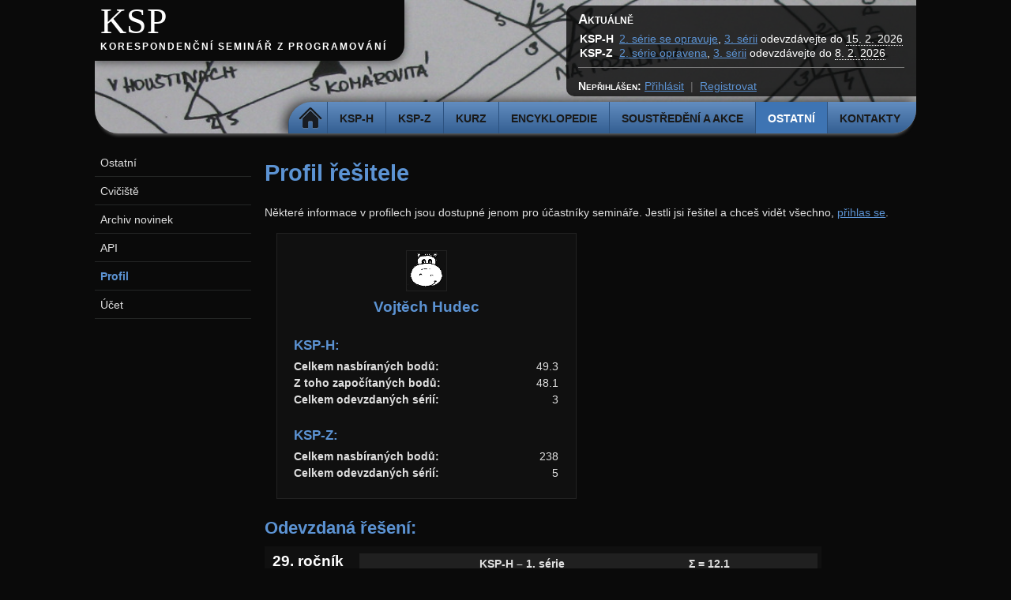

--- FILE ---
content_type: text/html; charset=utf-8
request_url: https://ksp.mff.cuni.cz/profil/profil.cgi?uid=2194
body_size: 3251
content:
<!DOCTYPE html>
<html lang='cs'>
	<head>
		<meta charset='utf-8'>
		<meta content='width=device-width, initial-scale=1.0' name='viewport'>
		<title>Profil řešitele</title>
		<link href='/css/@eefa63a2c2f0f0fa/ksp.css' media='all' rel='stylesheet' title='Default' type='text/css'>
		<link href='/css/@7f31f9e56b4a20f1/print.css' media='print' rel='stylesheet' title='Default' type='text/css'>
		<script type='text/javascript' src='/js/jquery.min.js'></script>
		<script type='text/javascript' src='/js/global.js'></script>
		<script type='text/javascript' src='/js/profil.js'></script>
	</head>
	<body>
		<header id='header'>
			<div id='logo'>
				<h1><a href='/'>KSP</a></h1>
				<h2><a href='/'>Korespondenční seminář z programování</a></h2>
			</div>
			<div id='menu'>
				<ul>
					<li><a class='home' href='/'>Domů</a>
					<li><a href='/h/'>KSP-H</a>
					<li><a href='/z/'>KSP-Z</a>
					<li><a href='/kurz/'>Kurz</a>
					<li><a href='/encyklopedie/'>Encyklopedie</a>
					<li><a href='/akce/'>Soustředění a akce</a>
					<li class='active'><a href='/ostatni/'>Ostatní</a>
					<li><a href='/kontakty/'>Kontakty</a>
				</ul>
			</div>
			<div id='headnews'>
				<h3>Aktuálně</h3>
				<table>
					<tr><th>KSP-H<td><a href='/h/ulohy/38/reseni2.html'>2. série se opravuje</a>, <a class='series-link' href='/h/ulohy/38/zadani3.html'>3. sérii</a> odevzdávejte do <span class='series-deadline' style='border-bottom: 1px dotted' title='lze odevzdávat až do rána dalšího dne v 8:00'>15. 2. 2026</span>
					<tr><th>KSP-Z<td><a href='/z/ulohy/38/vysledky2.html'>2. série opravena</a>, <a class='series-link' href='/z/ulohy/38/zadani3.html'>3. sérii</a> odevzdávejte do <span class='series-deadline' style='border-bottom: 1px dotted' title='lze odevzdávat až do rána dalšího dne v 8:00'>8. 2. 2026</span>
				</table>
				<hr>
				<div class='auth'>
					<p><span class='login_label'>Nepřihlášen:</span> <a href='/auth/login.cgi?redirect=https%3a%2f%2fksp.mff.cuni.cz%2fprofil%2fprofil.cgi'>Přihlásit</a><span class='splitter'>|</span><a href='/auth/manage.cgi?mode=register'>Registrovat</a></p>
				</div>
			</div>
		</header>
		<main id='page'>
			<div id='content'>
<h1 class='title'>Profil řešitele</h1>
<a href='https://ksp.mff.cuni.cz/auth/login.cgi?redirect=https%3a%2f%2fksp.mff.cuni.cz%2fprofil%2fprofil.cgi%3fuid%3d2194'></a>
<p>
	Některé informace v profilech jsou dostupné jenom pro účastníky semináře.
	Jestli jsi řešitel a chceš vidět všechno, <a href='/auth/login.cgi?redirect=https%3a%2f%2fksp.mff.cuni.cz%2fprofil%2fprofil.cgi%3fuid%3d2194'>přihlas se</a>.
<div class="profile_contestant_info">
<div class="box">
<div class="box_inner">
<div class="box_image">
<img src="../img/hippo_profile.png" alt="Vojtěch Hudec" title="Vojtěch Hudec">
</div>
<span class="name">Vojtěch Hudec</span>
<h3>KSP-H:</h3>
<span class="total_points"><em>Celkem nasbíraných bodů:</em> 49.3</span>
<span class="total_adjusted_points"><em>Z toho započítaných bodů:</em> 48.1</span>
<span class="total_series"><em>Celkem odevzdaných sérií:</em> 3</span>
<h3>KSP-Z:</h3>
<span class="total_points"><em>Celkem nasbíraných bodů:</em> 238</span>
<span class="total_series"><em>Celkem odevzdaných sérií:</em> 5</span>
<div class="badges">
</div>
</div> <!-- box_inner -->
</div> <!-- box -->
</div> <!-- profile_contestant_info -->
<div class="profile_solved_tasks">
<h2>Odevzdaná řešení:</h2>
<div class='profile_year' id='year29'>
<div class='profile_year_menu'>
<span>29. ročník</span>
<a href='#year28' onclick='return show_year(28);'>28. ročník</a>
</div>
<div class='profile_year_tasks'>
<table>
<tr class="series_header">
<th>KSP-H &ndash; 1. série</th><td><strong>&Sigma; = 12.1</strong></td></tr>
<tr>
<th><a href="/h/ulohy/29/zadani1.html#task-29-1-1">29-1-1: Připálené placky</a></th>
<td>5.50 → <strong>6.70</strong> (z 8)</td>
</tr>
<tr>
<th><a href="/h/ulohy/29/zadani1.html#task-29-1-3">29-1-3: Střídání zbraní</a></th>
<td>1.00 → <strong>1.90</strong> (z 12)</td>
</tr>
<tr>
<th><a href="/h/ulohy/29/zadani1.html#task-29-1-5">29-1-5: Lučištníci</a></th>
<td>2.00 → <strong>3.50</strong> (z 10)</td>
</tr>
</table>
<table>
<tr class="series_header">
<th>KSP-Z &ndash; 1. série</th><td><strong>&Sigma; = 66</strong></td></tr>
<tr>
<th><a href="/z/ulohy/29/zadani1.html#task-29-Z1-1">29-Z1-1: Kevinova želva</a></th>
<td><strong>8.00</strong> (z 8)</td>
</tr>
<tr>
<th><a href="/z/ulohy/29/zadani1.html#task-29-Z1-2">29-Z1-2: Sářiny pamlsky</a></th>
<td><strong>10.00</strong> (z 10)</td>
</tr>
<tr>
<th><a href="/z/ulohy/29/zadani1.html#task-29-Z1-3">29-Z1-3: Petrova statistika</a></th>
<td><strong>10.00</strong> (z 10)</td>
</tr>
<tr>
<th><a href="/z/ulohy/29/zadani1.html#task-29-Z1-4">29-Z1-4: Zuzčin výlet</a></th>
<td><strong>12.00</strong> (z 12)</td>
</tr>
<tr>
<th><a href="/z/ulohy/29/zadani1.html#task-29-Z1-5">29-Z1-5: Dva seznamy</a></th>
<td><strong>12.00</strong> (z 12)</td>
</tr>
<tr>
<th><a href="/z/ulohy/29/zadani1.html#task-29-Z1-6">29-Z1-6: Devadesát devět pater</a></th>
<td><strong>14.00</strong> (z 14)</td>
</tr>
</table>
<table>
<tr class="series_header">
<th>KSP-Z &ndash; 2. série</th><td><strong>&Sigma; = 28</strong></td></tr>
<tr>
<th><a href="/z/ulohy/29/zadani2.html#task-29-Z2-1">29-Z2-1: Krocení zlé želvy</a></th>
<td><strong>8.00</strong> (z 8)</td>
</tr>
<tr>
<th><a href="/z/ulohy/29/zadani2.html#task-29-Z2-2">29-Z2-2: Sářina volba</a></th>
<td><strong>10.00</strong> (z 10)</td>
</tr>
<tr>
<th><a href="/z/ulohy/29/zadani2.html#task-29-Z2-3">29-Z2-3: Petr v říši divů</a></th>
<td><strong>10.00</strong> (z 10)</td>
</tr>
</table>
</div>
<div class='clearfloat'></div>
</div>
<div class='profile_year' id='year28'>
<div class='profile_year_menu'>
<a href='#year29' onclick='return show_year(29);'>29. ročník</a>
<span>28. ročník</span>
</div>
<div class='profile_year_tasks'>
<table>
<tr class="series_header">
<th>KSP-H &ndash; 4. série</th><td><strong>&Sigma; = 23.6</strong></td></tr>
<tr>
<th><a href="/h/ulohy/28/zadani4.html#task-28-4-1">28-4-1: Sledování telefonů</a></th>
<td>1.00 → <strong>2.20</strong> (z 9)</td>
</tr>
<tr>
<th><a href="/h/ulohy/28/zadani4.html#task-28-4-2">28-4-2: Podepisování dokumentů</a></th>
<td>1.00 → <strong>2.10</strong> (z 8)</td>
</tr>
<tr>
<th><a href="/h/ulohy/28/zadani4.html#task-28-4-3">28-4-3: Řazení životních hodnot</a></th>
<td>9.00 → <strong>9.70</strong> (z 10)</td>
</tr>
<tr>
<th><a href="/h/ulohy/28/zadani4.html#task-28-4-4">28-4-4: Podivuhodný obraz</a></th>
<td>0.00 → <strong>0.00</strong> (z 12)</td>
</tr>
<tr>
<th><a href="/h/ulohy/28/zadani4.html#task-28-4-5">28-4-5: Hra kroket</a></th>
<td>3.00 → <strong>5.50</strong> (z 11)</td>
</tr>
<tr>
<th><a href="/h/ulohy/28/zadani4.html#task-28-4-6">28-4-6: Mediánové třídění</a></th>
<td>0.50 → <strong>1.20</strong> (z 9)</td>
</tr>
<tr>
<th><a href="/h/ulohy/28/zadani4.html#task-28-4-7">28-4-7: Jízda sanitkou</a></th>
<td>2.00 → <strong>4.10</strong> (z 11)</td>
</tr>
</table>
<table>
<tr class="series_header">
<th>KSP-H &ndash; 5. série</th><td><strong>&Sigma; = 12.4</strong></td></tr>
<tr>
<th><a href="/h/ulohy/28/zadani5.html#task-28-5-1">28-5-1: Zaměřování místnosti</a></th>
<td>5.00 → <strong>6.90</strong> (z 9)</td>
</tr>
<tr>
<th><a href="/h/ulohy/28/zadani5.html#task-28-5-2">28-5-2: Místní přesuny</a></th>
<td>0.00 → <strong>0.00</strong> (z 11)</td>
</tr>
<tr>
<th><a href="/h/ulohy/28/zadani5.html#task-28-5-4">28-5-4: Časoprostorové mosty</a></th>
<td>1.00 → <strong>2.00</strong> (z 10)</td>
</tr>
<tr>
<th><a href="/h/ulohy/28/zadani5.html#task-28-5-5">28-5-5: Kalibrace</a></th>
<td>2.00 → <strong>3.50</strong> (z 7)</td>
</tr>
</table>
<table>
<tr class="series_header">
<th>KSP-Z &ndash; 2. série</th><td><strong>&Sigma; = 54</strong></td></tr>
<tr>
<th><a href="/z/ulohy/28/zadani2.html#task-28-Z2-1">28-Z2-1: Před muzeem</a></th>
<td><strong>8.00</strong> (z 8)</td>
</tr>
<tr>
<th><a href="/z/ulohy/28/zadani2.html#task-28-Z2-2">28-Z2-2: Práce pro Sáru</a></th>
<td><strong>10.00</strong> (z 10)</td>
</tr>
<tr>
<th><a href="/z/ulohy/28/zadani2.html#task-28-Z2-3">28-Z2-3: Byli jsme tři</a></th>
<td><strong>10.00</strong> (z 10)</td>
</tr>
<tr>
<th><a href="/z/ulohy/28/zadani2.html#task-28-Z2-4">28-Z2-4: Rozsypaná turbína</a></th>
<td><strong>12.00</strong> (z 12)</td>
</tr>
<tr>
<th><a href="/z/ulohy/28/zadani2.html#task-28-Z2-5">28-Z2-5: Příkop u Tří soutěsek</a></th>
<td><strong>9.00</strong> (z 12)</td>
</tr>
<tr>
<th><a href="/z/ulohy/28/zadani2.html#task-28-Z2-6">28-Z2-6: Kalamita</a></th>
<td><strong>5.00</strong> (z 14)</td>
</tr>
</table>
<table>
<tr class="series_header">
<th>KSP-Z &ndash; 3. série</th><td><strong>&Sigma; = 42</strong></td></tr>
<tr>
<th><a href="/z/ulohy/28/zadani3.html#task-28-Z3-1">28-Z3-1: Místo oslavy</a></th>
<td><strong>8.00</strong> (z 8)</td>
</tr>
<tr>
<th><a href="/z/ulohy/28/zadani3.html#task-28-Z3-2">28-Z3-2: Zlomkovník</a></th>
<td><strong>10.00</strong> (z 10)</td>
</tr>
<tr>
<th><a href="/z/ulohy/28/zadani3.html#task-28-Z3-3">28-Z3-3: Posloupnost za trest</a></th>
<td><strong>10.00</strong> (z 10)</td>
</tr>
<tr>
<th><a href="/z/ulohy/28/zadani3.html#task-28-Z3-4">28-Z3-4: Zbývající úkoly</a></th>
<td><strong>0.00</strong> (z 12)</td>
</tr>
<tr>
<th><a href="/z/ulohy/28/zadani3.html#task-28-Z3-5">28-Z3-5: Ukotvení stromu</a></th>
<td><strong>4.00</strong> (z 12)</td>
</tr>
<tr>
<th><a href="/z/ulohy/28/zadani3.html#task-28-Z3-6">28-Z3-6: Šíření drbů</a></th>
<td><strong>10.00</strong> (z 14)</td>
</tr>
</table>
<table>
<tr class="series_header">
<th>KSP-Z &ndash; 4. série</th><td><strong>&Sigma; = 48</strong></td></tr>
<tr>
<th><a href="/z/ulohy/28/zadani4.html#task-28-Z4-1">28-Z4-1: Půdorys</a></th>
<td><strong>8.00</strong> (z 8)</td>
</tr>
<tr>
<th><a href="/z/ulohy/28/zadani4.html#task-28-Z4-2">28-Z4-2: Vykopávky</a></th>
<td><strong>10.00</strong> (z 10)</td>
</tr>
<tr>
<th><a href="/z/ulohy/28/zadani4.html#task-28-Z4-3">28-Z4-3: Mocniny</a></th>
<td><strong>10.00</strong> (z 10)</td>
</tr>
<tr>
<th><a href="/z/ulohy/28/zadani4.html#task-28-Z4-5">28-Z4-5: Vyhlazení GPS</a></th>
<td><strong>11.00</strong> (z 12)</td>
</tr>
<tr>
<th><a href="/z/ulohy/28/zadani4.html#task-28-Z4-6">28-Z4-6: Klučičí drby</a></th>
<td><strong>9.00</strong> (z 14)</td>
</tr>
</table>
</div>
<div class='clearfloat'></div>
</div>
</div>
			</div>
			<div id='sidebar-wrapper'>
				<input id='sidebar-checkbox' type='checkbox'>
				<label for='sidebar-checkbox'>
					Menu
				</label>
				<div id='sidebar'>
					<ul id='nav'>
						<li><a href='/ostatni/'>Ostatní</a>
						<li><a href='/cviciste/'>Cvičiště</a>
						<li><a href='/novinky.html'>Archiv novinek</a>
						<li><a href='/api/'>API</a>
						<li class='active'><a href='/profil/'>Profil</a>
						<li><a href='/auth/manage.cgi'>Účet</a>
					</ul>
				</div>
			</div>
			<div class='cleaner'>
			</div>
		</main>
		<footer>
			<div class='wrapper'>
				<div class='footer-line'>
					<div>
						<h3><a href='/kontakty/'>Kontakty</a></h3>
						<ul>
							<li>Email: <a href='mailto:ksp@mff.cuni.cz'>ksp@mff.cuni.cz</a></li>
							<li>Facebook: <a href='https://facebook.com/ksp.mff'>ksp.mff</a></li>
							<li>Instagram: <a href='https://instagram.com/ksp_mff/'>ksp_mff</a></li>
							<li>Discord: <a href='https://discord.gg/AvXdx2X'>AvXdx2X</a></li>
						</ul>
					</div>
					<div>
						<h3>Kalendář s termíny</h3>
						<ul>
							<li><a href='/ksp.ics'>iCalendar (ics)</a></li>
							<li><a href='https://calendar.google.com/calendar/embed?src=t8i3jrljfngaksdod0hj30et9i0o0024%40import.calendar.google.com'>Google kalendář</a></li>
						</ul>
					</div>
					<div class='logo'>
						<span>
							Pořádá:
						</span>
						<a href='https://www.mff.cuni.cz/'><img alt='Matematicko-fyzikální fakulta Univerzity Karlovy' src='/img/matfyzw_mini.png' title='Matematicko-fyzikální fakulta Univerzity Karlovy'></a>
					</div>
					<div class='logo'>
						<span>
							Podporuje:
						</span>
						<a href='https://www.msmt.cz/'><img alt='Ministerstvo školství, mládeže a tělovýchovy' src='/img/msmt_w_mini.png' title='Ministerstvo školství, mládeže a tělovýchovy'></a>
					</div>
				</div>
				<p>Realizace projektu byla podpořena Ministerstvem školství, mládeže a tělovýchovy.</p>
				<p>Obsah stránek je k dispozici pod licencí Creative Commons <a href='https://creativecommons.org/licenses/by-nc-sa/3.0/cz/'>CC-BY-NC-SA 3.0</a></p>
			</div>
		</footer>
	</body>
</html>
